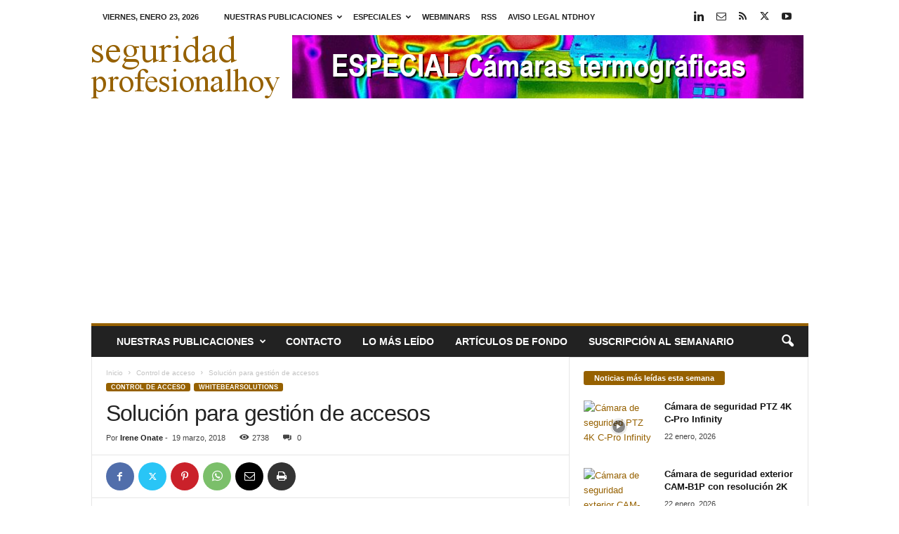

--- FILE ---
content_type: text/html; charset=utf-8
request_url: https://www.google.com/recaptcha/api2/aframe
body_size: 268
content:
<!DOCTYPE HTML><html><head><meta http-equiv="content-type" content="text/html; charset=UTF-8"></head><body><script nonce="-nR4VEFHSiAjH7YsPB-m2A">/** Anti-fraud and anti-abuse applications only. See google.com/recaptcha */ try{var clients={'sodar':'https://pagead2.googlesyndication.com/pagead/sodar?'};window.addEventListener("message",function(a){try{if(a.source===window.parent){var b=JSON.parse(a.data);var c=clients[b['id']];if(c){var d=document.createElement('img');d.src=c+b['params']+'&rc='+(localStorage.getItem("rc::a")?sessionStorage.getItem("rc::b"):"");window.document.body.appendChild(d);sessionStorage.setItem("rc::e",parseInt(sessionStorage.getItem("rc::e")||0)+1);localStorage.setItem("rc::h",'1769187198758');}}}catch(b){}});window.parent.postMessage("_grecaptcha_ready", "*");}catch(b){}</script></body></html>